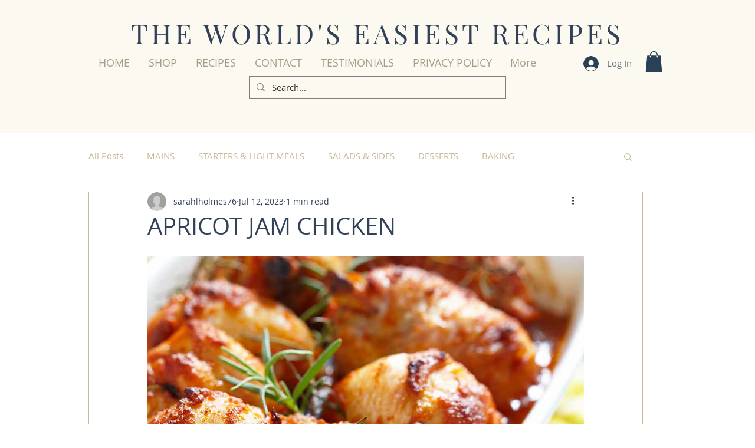

--- FILE ---
content_type: text/html; charset=utf-8
request_url: https://www.google.com/recaptcha/api2/aframe
body_size: 266
content:
<!DOCTYPE HTML><html><head><meta http-equiv="content-type" content="text/html; charset=UTF-8"></head><body><script nonce="lVcP1AnVhLbWLVFyaoEywg">/** Anti-fraud and anti-abuse applications only. See google.com/recaptcha */ try{var clients={'sodar':'https://pagead2.googlesyndication.com/pagead/sodar?'};window.addEventListener("message",function(a){try{if(a.source===window.parent){var b=JSON.parse(a.data);var c=clients[b['id']];if(c){var d=document.createElement('img');d.src=c+b['params']+'&rc='+(localStorage.getItem("rc::a")?sessionStorage.getItem("rc::b"):"");window.document.body.appendChild(d);sessionStorage.setItem("rc::e",parseInt(sessionStorage.getItem("rc::e")||0)+1);localStorage.setItem("rc::h",'1769792709450');}}}catch(b){}});window.parent.postMessage("_grecaptcha_ready", "*");}catch(b){}</script></body></html>